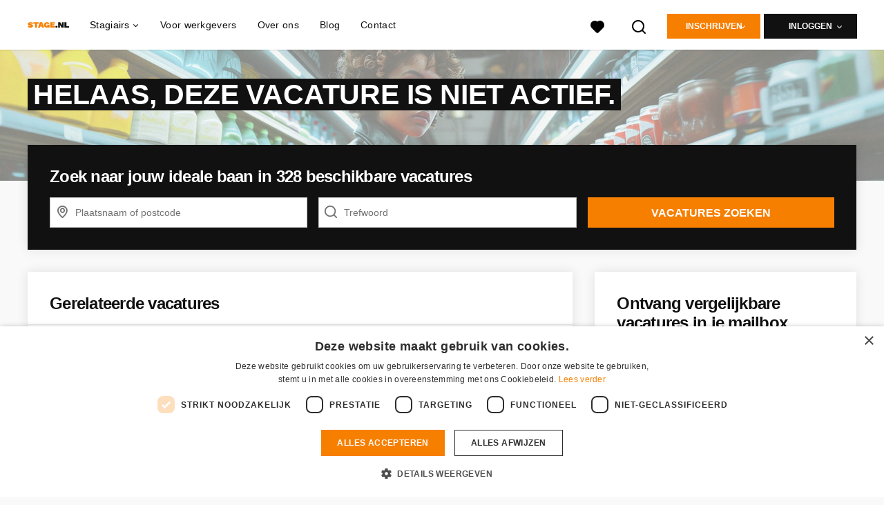

--- FILE ---
content_type: text/html; charset=utf-8
request_url: https://www.stage.nl/stages/2585245-stagiair-gezocht-voor-cultureel-centrum-in-bilthoven/more_like_this
body_size: 667
content:
<turbo-frame id="more_like_this_job_opening_2585245">
      <ul class="list--links">
        <li
            class="job-opening-track"
            data-job-opening-id="5396636"
            data-job-opening-title="Stagiair interne activatie &amp; communicatie NS Retail"
            data-job-opening-index="0"
            data-job-opening-item-brand=""
            data-job-opening-employment="Stage"
            data-job-opening-topjob="true"
            data-job-opening-salary-max="600.0"
            data-job-opening-salary-min="400.0"
            data-job-opening-item-category=""
            data-job-opening-item-category2=""
            data-job-opening-item-variant="imported"
            data-job-opening-gbai="false"
            data-job-opening-mb="1.0"
            data-controller="job-openings-source"
            data-test="tracking-job-opening-source"
            data-action="click->job-openings-source#track"
            data-job-openings-source-source-value="related_inactive_vacancy"
            data-turbo="false">
            <a href="/stages/5396636-stagiair-interne-activatie-communicatie-ns-retail-in-utrecht">Stagiair interne activatie &amp; communicatie NS Retail</a><i class="list__icon-arrow"></i>
        </li>
        <li
            class="job-opening-track"
            data-job-opening-id="5423056"
            data-job-opening-title="Front Office Stagiair(e)"
            data-job-opening-index="1"
            data-job-opening-item-brand="Hotelprofessionals - Holiday Inn Express Utrecht - Papendorp"
            data-job-opening-employment="Stage"
            data-job-opening-topjob="false"
            data-job-opening-salary-max=""
            data-job-opening-salary-min=""
            data-job-opening-item-category="Training / Opleiding"
            data-job-opening-item-category2=""
            data-job-opening-item-variant="imported"
            data-job-opening-gbai="false"
            data-job-opening-mb="1.0"
            data-controller="job-openings-source"
            data-test="tracking-job-opening-source"
            data-action="click->job-openings-source#track"
            data-job-openings-source-source-value="related_inactive_vacancy"
            data-turbo="false">
            <a href="/stages/5423056-front-office-stagiair-e-in-utrecht">Front Office Stagiair(e)</a><i class="list__icon-arrow"></i>
        </li>
        <li
            class="job-opening-track"
            data-job-opening-id="5209249"
            data-job-opening-title="Stage Logistiek Medewerker Retouren"
            data-job-opening-index="2"
            data-job-opening-item-brand="Coolblue B.V."
            data-job-opening-employment="Fulltime (ervaren)"
            data-job-opening-topjob="true"
            data-job-opening-salary-max=""
            data-job-opening-salary-min=""
            data-job-opening-item-category="Transport / Logistiek / Chauffeur / Koerier"
            data-job-opening-item-category2=""
            data-job-opening-item-variant="imported"
            data-job-opening-gbai="false"
            data-job-opening-mb="1.0"
            data-controller="job-openings-source"
            data-test="tracking-job-opening-source"
            data-action="click->job-openings-source#track"
            data-job-openings-source-source-value="related_inactive_vacancy"
            data-turbo="false">
            <a href="/stages/5209249-stage-logistiek-medewerker-retouren-in-utrecht">Stage Logistiek Medewerker Retouren</a><i class="list__icon-arrow"></i>
        </li>
        <li
            class="job-opening-track"
            data-job-opening-id="5082140"
            data-job-opening-title="Front office stagiaire"
            data-job-opening-index="3"
            data-job-opening-item-brand="Hotelprofessionals - Van Der Valk Hotel De Bilt-Utrecht"
            data-job-opening-employment="Stage"
            data-job-opening-topjob="false"
            data-job-opening-salary-max=""
            data-job-opening-salary-min=""
            data-job-opening-item-category="Training / Opleiding"
            data-job-opening-item-category2=""
            data-job-opening-item-variant="imported"
            data-job-opening-gbai="false"
            data-job-opening-mb="1.0"
            data-controller="job-openings-source"
            data-test="tracking-job-opening-source"
            data-action="click->job-openings-source#track"
            data-job-openings-source-source-value="related_inactive_vacancy"
            data-turbo="false">
            <a href="/stages/5082140-front-office-stagiaire-in-de-bilt">Front office stagiaire</a><i class="list__icon-arrow"></i>
        </li>
        <li
            class="job-opening-track"
            data-job-opening-id="4837718"
            data-job-opening-title="Super toffe stage bij YoungCapital MKB Public in Utrecht!"
            data-job-opening-index="4"
            data-job-opening-item-brand=""
            data-job-opening-employment="Fulltime (startersfunctie)"
            data-job-opening-topjob="false"
            data-job-opening-salary-max=""
            data-job-opening-salary-min=""
            data-job-opening-item-category="Communicatie / Marketing / Reclame / PR"
            data-job-opening-item-category2=""
            data-job-opening-item-variant="imported"
            data-job-opening-gbai="false"
            data-job-opening-mb="1.0"
            data-controller="job-openings-source"
            data-test="tracking-job-opening-source"
            data-action="click->job-openings-source#track"
            data-job-openings-source-source-value="related_inactive_vacancy"
            data-turbo="false">
            <a href="/stages/4837718-super-toffe-stage-bij-youngcapital-mkb-public-in-utrecht">Super toffe stage bij YoungCapital MKB Public in Utrecht!</a><i class="list__icon-arrow"></i>
        </li>
    </ul>


</turbo-frame>

--- FILE ---
content_type: image/svg+xml
request_url: https://www.stage.nl/logos/svg/stnl.svg
body_size: 1218
content:
<?xml version="1.0" encoding="UTF-8"?>
<svg version="1.1" viewBox="0 0 230 34" xmlns="http://www.w3.org/2000/svg">
<title>Artboard</title>
<desc>Created with Sketch.</desc>
<g fill="none" fill-rule="evenodd">
<path d="m24.018 2.051c2.2004 0.73347 4.3848 2.0409 6.5533 3.9224l-4.8791 6.936c-1.435-1.3394-2.894-2.304-4.3769-2.894-1.4829-0.58996-3.1332-0.88494-4.9509-0.88494-1.1161 0-2.0091 0.16742-2.6787 0.50226s-1.0045 0.77332-1.0045 1.3155c0 0.35079 0.31889 0.62185 0.95669 0.81319 0.6378 0.19134 1.7539 0.43051 3.3484 0.71752 4.624 0.82914 7.9485 2.0808 9.9735 3.755 2.025 1.6742 3.0375 4.0261 3.0375 7.0556 0 2.1685-0.62184 4.0181-1.8656 5.5488s-2.9338 2.6867-5.0705 3.468-4.5283 1.1719-7.1752 1.1719c-3.7311 0-6.7128-0.35078-8.9451-1.0524-2.2323-0.70158-4.4167-1.8337-6.5533-3.3963l4.7835-7.5579c1.3394 1.3075 2.8063 2.2721 4.4008 2.894 1.5945 0.62185 3.4281 0.93278 5.501 0.93278 2.328 0 3.4919-0.47834 3.4919-1.435 0-0.51024-0.36673-0.89291-1.1002-1.148-0.73347-0.25512-1.9293-0.52618-3.5876-0.81319-2.4236-0.44646-4.4885-0.95669-6.1946-1.5307s-3.2049-1.5466-4.4965-2.9179-1.9373-3.2527-1.9373-5.6445c0-2.1685 0.57401-4.0659 1.722-5.6923 1.148-1.6264 2.8302-2.894 5.0466-3.8029 2.2163-0.90886 4.8871-1.3633 8.0123-1.3633s5.788 0.36673 7.9884 1.1002zm37.951 7.5579h-9.8539v23.391h-11.145v-23.391h-9.9018v-8.1797h30.901v8.1797zm16.664 17.364h-8.5146l-1.4829 6.0272h-11.098l10.237-31.571h13.394l10.284 31.571h-11.385l-1.435-6.0272zm-1.6264-6.936l-2.5352-10.524h-0.1435l-1.2437 5.3575-1.2915 5.1661h5.214zm29.771-4.8313h14.637v17.794h-7.3665l-0.38268-3.5876c-1.6264 2.7106-4.4805 4.0659-8.5624 4.0659-2.7744 0-5.2698-0.61387-7.4861-1.8416-2.2163-1.2278-3.9703-3.0534-5.2618-5.4771s-1.9373-5.3734-1.9373-8.8494c0-5.1662 1.443-9.1842 4.329-12.054 2.886-2.8701 6.8961-4.3051 12.03-4.3051 3.9225 0 7.0397 0.66968 9.3517 2.0091s4.1058 3.5557 5.3814 6.649l-10.38 3.7311c-0.41457-2.6788-1.738-4.0181-3.9703-4.0181-1.8496 0-3.2049 0.62982-4.0659 1.8895-0.86103 1.2597-1.2915 3.2607-1.2915 6.0032 0 2.9339 0.4624 5.0306 1.3872 6.2903 0.92481 1.2597 2.3758 1.8895 4.353 1.8895 1.4032 0 2.5113-0.27903 3.3245-0.83711s1.2198-1.3792 1.2198-2.4635v-0.047835h-5.3096v-6.8404zm45.27 9.6148v8.1797h-26.787v-31.571h26.213v8.1797h-15.068v3.9224h12.15v7.5579h-12.15v3.7311h15.642z" fill="#F77F00"/>
<path d="m164.6 24.485c1.0205 0.89292 1.5307 2.1526 1.5307 3.7789s-0.51023 2.886-1.5307 3.7789c-1.0205 0.89292-2.4714 1.3394-4.353 1.3394-1.8815 0-3.3325-0.44645-4.353-1.3394-1.0205-0.89292-1.5307-2.1526-1.5307-3.7789s0.51023-2.886 1.5307-3.7789c1.0205-0.89292 2.4714-1.3394 4.353-1.3394 1.8815 0 3.3325 0.44645 4.353 1.3394z" fill="#111"/>
<polygon points="200.16 33 188.1 33 180.55 18.65 178.82 14.775 178.73 14.775 178.92 21.281 178.92 33 169.26 33 169.26 1.4291 181.31 1.4291 188.87 15.827 190.59 19.654 190.69 19.654 190.5 13.149 190.5 1.4291 200.16 1.4291" fill="#111"/>
<polygon points="229.69 24.82 229.69 33 204.24 33 204.24 1.4291 215.39 1.4291 215.39 24.82" fill="#111"/>
</g>
</svg>


--- FILE ---
content_type: application/javascript
request_url: https://www.stage.nl/assets/job_openings_observer-b644e3e3f385328af970cbfa2c9a26d7e93970b5c57807aed90cc4c0f503e05c.js
body_size: 323
content:
function trackJobOpenings(){var e=document.querySelector("[data-view-item-list-disabled]");if(!e||"true"!==e.dataset.viewItemListDisabled){var n=new IntersectionObserver((function(e){e.forEach((e=>{e.isIntersecting&&(target=e.target,pushToDataLayer(target,"view_item_list"),n.unobserve(target))}))}),{threshold:[1]});document.querySelectorAll(".job-opening-track").forEach((e=>{n.observe(e)}))}}function bindEcommerceTriggers(){trackJobOpenings(),$(".job-opening-track").on("click",(function(e){pushToDataLayer(e.currentTarget,"select_item"),data=e.currentTarget.dataset,index=jobOpeningItemIndex(data.jobOpeningId),window.localStorage.setItem("jobOpeningIndex",index)}))}function pushToDataLayer(e,n){var t=e.dataset,a=t.jobOpeningsSourceSourceValue||window.localStorage.getItem("jobOpeningsSource"),o={event:n,ecommerce:{items:[{item_id:t.jobOpeningId,item_name:t.jobOpeningTitle,index:jobOpeningItemIndex(t.jobOpeningId),item_brand:t.jobOpeningItemBrand,item_category:t.jobOpeningItemCategory,item_category2:t.jobOpeningItemCategory2,item_list_name:a,price:0,quantity:1,item_variant:t.jobOpeningItemVariant,employment:t.jobOpeningEmployment,topjob:t.jobOpeningTopjob,favorite:t.jobOpeningFavorite,salary_max:t.jobOpeningSalaryMax,salary_min:t.jobOpeningSalaryMin,gbai:t.jobOpeningGbai,mb:t.jobOpeningMb}]}};dataLayer=window.dataLayer||[],dataLayer.push({ecommerce:null}),dataLayer.push(o)}function jobOpeningItemIndex(e){var n=document.querySelectorAll(".job-opening-track"),t=null;return n.forEach((function(n,a){n.dataset.jobOpeningId==e&&(t=a+parseInt(window.jobOpeningAbsoluteIndex||0))})),t}$((function(){$(".job-opening__item").addClass("job-opening-track"),bindEcommerceTriggers(),document.addEventListener("turbo:frame-render",(function(){bindEcommerceTriggers()}))}));